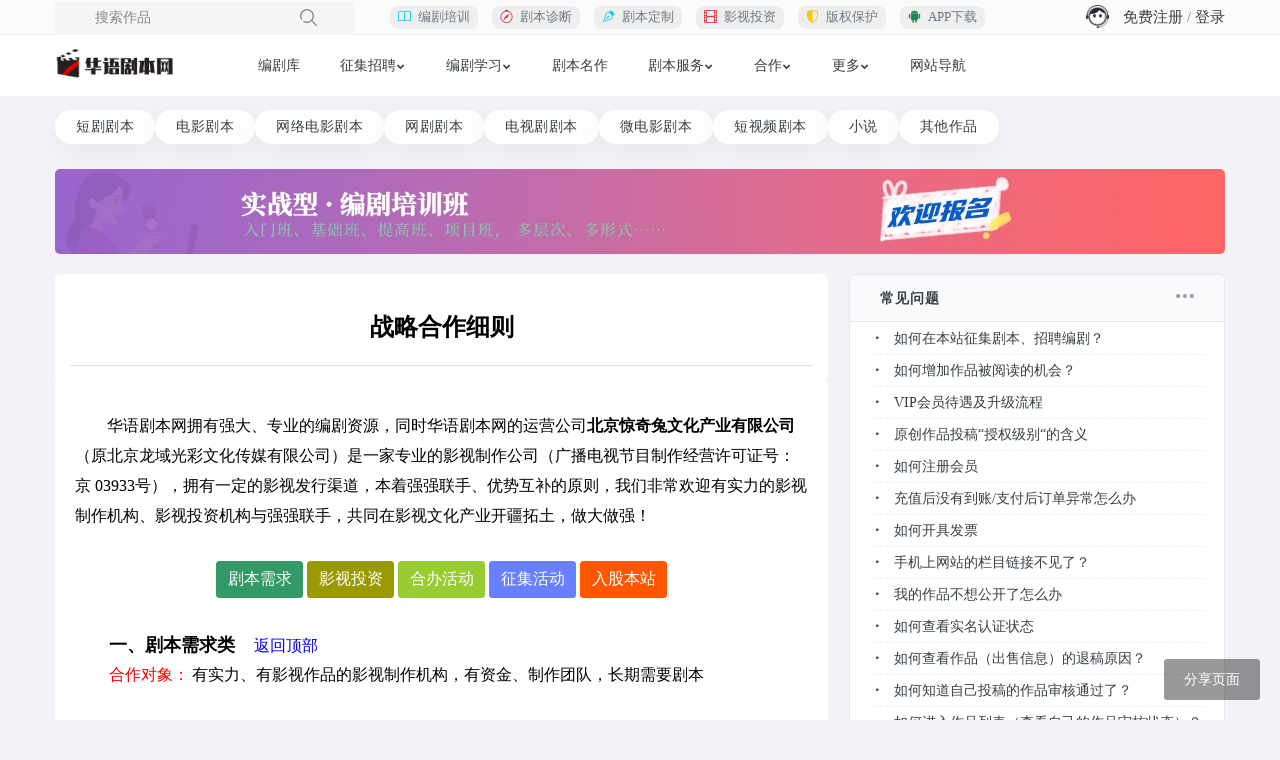

--- FILE ---
content_type: text/html; Charset=utf-8
request_url: https://www.juben.pro/hezuo.asp
body_size: 38509
content:

<!DOCTYPE html>
<html lang="zh">
<head>
    <meta charset="utf-8">
    <meta http-equiv="X-UA-Compatible" content="IE=edge">
    <meta name="viewport" content="width=device-width, initial-scale=1">
    <meta name="keywords" content="战略合作细则">
	<meta name="description" content="战略合作细则">
	<title>战略合作细则【华语剧本网】</title>
        <!-- Favicon -->
    <link rel="shortcut icon" href="/images/favicon.png">
    <!-- Bootstrap -->
    <link rel="stylesheet" href="/css/bootstrap.min.css?v=0210" type="text/css">
    <!-- Fonts（导航栏下拉箭头等） -->
    <link rel="stylesheet" href="/fonts/fontawesome/font-awesome.min.css">
    
    <!-- OWL Carousel（轮播组件，暂不启用） -->
    <!-- 
    <link rel="stylesheet" href="/css/owl.carousel.min.css" type="text/css">
    <link rel="stylesheet" href="/css/owl.theme.default.min.css" type="text/css">
    -->
    <!-- Animate（动画组件，暂不启用） -->
    <!--
    <link rel="stylesheet" href="/css/animate.min.css" type="text/css">
    -->

    <!-- NProgress（导航栏进度条效果） -->
    <link rel="stylesheet" href="/css/nprogress.css" type="text/css">    
    <!-- Style：最后引入，不要调位置 -->
    <link rel="stylesheet" href="/css/style.css?v=0121" type="text/css">
    <!-- 鼠标悬停时title提示效果 -->
    <link rel="stylesheet" href="/css/style-tooltip.css?v=1130" type="text/css">

    <!-- 插入bootstrap图标库文件 -->
        <!--
    bootstrap图标库
    最新版本及图标浏览：https://icons.getbootstrap.com/
    -->
    <link rel="stylesheet" href="/icons/bootstrap-icons-1.13.1/bootstrap-icons.css">
</head>
<body oncopy="return false;" oncut="return false;" onselectstart="return false" oncontextmenu="return false">
	
    <!-- 防止另存为 -->
    <noscript><iframe src=../*></iframe></noscript>
	
    <!-- 导航栏 -->
    <header>
    	<div class="topbar-01">
    		<div class="container">
    			<div class="row">
                
                	<!-- 左侧区域 -->
    				<div class="left col-6 col-xl-10">
		    			<div class="searchbar">
		    				<form action="/search/" method="post">
			                    <input type="text" name="SearchKeywords"  placeholder="搜索作品"  required>
			                    <button type="submit">
			                    	<img src="/images/svg/050-magnifying-glass.svg">
			                    </button>
			                </form>
		    			</div>
                        <div class="today d-none d-xl-block">
							<p>
							<a href="/edu/"><i class="bi bi-book text-info me-2"></i>编剧培训</a>
							<a href="/doctor/"><i class="bi bi-compass text-danger me-2"></i>剧本诊断</a>
							<a href="/weituo.ben"><i class="bi bi-vector-pen text-info me-2"></i>剧本定制</a>
							<a href="/jointpro/"><i class="bi bi-film text-danger me-2"></i>影视投资</a>
							<a href="/copyright/"><i class="bi bi-shield-shaded text-warning me-2"></i>版权保护</a>
							<a href="/app_download.ben"><i class="bi bi-android2 text-success me-2"></i>APP下载</a>
							</p>
		    			</div>
		    		</div>
                    
                    <!-- 右侧区域 -->
					<div class="right col-6 col-xl-2">
						<div class="d-flex justify-content-end align-items-center">
							<div class="kefu me-3">
								<a href="/chatbot/" title="智能客服"><img src="/images/kefu.png"></a>
							</div>
						
						
							<div class="reg-login">
								<p class="d-inline"><a href="/user/reg.ben">免费注册</a> / <a href="/user/login.ben">登录</a></p>
							</div>
						
						</div>
						<!-- d-flex -->                        
					</div>
                    <!-- /.右侧区域 -->
                    
    			</div>
                <!-- /.row -->
    		</div>
            <!-- /.container -->
    	</div>
        <!-- /.topbar-01 -->
        
        <!-- 导航栏 -->
		<nav class="navbar-menu navbar navbar-expand-lg">
	        <div class="container navbar-container">
            	<!-- Logo -->
                <a class="navbar-brand pt-0" href="/"><img src="/images/logo/logo_mobile.png" width="120" alt="华语剧本网（原中国编剧网、华语编剧网）"></a>
                
	            <div class="collapse navbar-collapse" id="navbarSupportedContent">
	                <ul class="navbar-nav mr-auto">
                    	<!-- 原创剧本 -->
	                    <li class="nav-item dropdown-submenu dropdown">
                            <a class="dropdown-item dropdown-toggle nav-link  d-sm-none " href="#" role="button" data-toggle="dropdown" aria-haspopup="true" aria-expanded="false"><i class="bi bi-file-earmark-text-fill me-3 me-sm-2 d-lg-none"></i>原创作品</a>
                            <ul class="dropdown-menu">
	                            
									<li><a href="/screenplay/" class="dropdown-item">电影剧本</a></li>
                                    
									<li><a href="/NetScreenplay/" class="dropdown-item">网络电影剧本</a></li>
                                    
									<li><a href="/NetTelescript/" class="dropdown-item">网剧剧本</a></li>
                                    
                                    <li><a href="/MicroDrama/" class="dropdown-item text-warning">短剧剧本</a></li>
									
									<li><a href="/telescript/" class="dropdown-item">电视剧剧本</a></li>
                                    
									<li><a href="/MicroFilm/" class="dropdown-item">微电影剧本</a></li>
                                    
									<li><a href="/ShortVideo/" class="dropdown-item">短视频剧本</a></li>
                                    
									<li><a href="/novel/" class="dropdown-item">小说</a></li>
                                    
									<li><a href="/other/" class="dropdown-item">其他作品</a></li>
                                    
	                        </ul>
	                    </li>
	                    <!-- /.原创剧本 -->
                        
                        <li class="nav-item">
		                    <a href="/writer/" class="nav-link"><i class="bi bi-people-fill me-3 me-sm-2 d-lg-none"></i>编剧库</a>
                        </li>

						<li class="nav-item dropdown-submenu dropdown" delay="{show: 0, hide: 0}">
	                        <a class="dropdown-item dropdown-toggle nav-link" href="#" role="button" data-toggle="dropdown" aria-haspopup="true" aria-expanded="false"><i class="bi bi-basket3-fill me-3 me-sm-2 d-lg-none"></i>征集招聘</a>
	                        <ul class="dropdown-menu">
	                            <li><a href="/buy/" class="dropdown-item">征集剧本</a></li>
	                            <li><a href="/job/" class="dropdown-item">编剧招聘</a></li>
                                <li><a href="/games/" class="dropdown-item">电影节 & 剧本大赛</a></li>
	                        </ul>
	                    </li>
                        
                        <li class="nav-item dropdown-submenu dropdown" delay="{show: 0, hide: 0}">
	                        <a class="dropdown-item dropdown-toggle nav-link" href="#" role="button" data-toggle="dropdown" aria-haspopup="true" aria-expanded="false"><i class="bi bi-briefcase-fill me-3 me-sm-2 d-lg-none"></i>编剧学习</a>
	                        <ul class="dropdown-menu">
	                            <li><a href="/edu/" class="dropdown-item">编剧培训班</a></li>
                                <li><a href="/test/" class="dropdown-item" target="_blank">编剧能力测试</a></li>
	                            <li><a href="/study.ben" class="dropdown-item">免费编剧教程</a></li>
	                        </ul>
	                    </li>
						
						<li class="nav-item">
		                    <a href="/famous/" class="nav-link"><i class="bi bi-people-fill me-3 me-sm-2 d-lg-none"></i>剧本名作</a>
                        </li>
                        
		                <li class="nav-item dropdown-submenu dropdown" delay="{show: 0, hide: 0}">
	                        <a class="dropdown-item dropdown-toggle nav-link" href="#" role="button" data-toggle="dropdown" aria-haspopup="true" aria-expanded="false"><i class="bi bi-person-heart me-3 me-sm-2 d-lg-none"></i>剧本服务</a>
	                        <ul class="dropdown-menu">
	                            <li><a href="/weituo.ben" class="dropdown-item">剧本定制</a></li>
	                            <li><a href="/doctor/" class="dropdown-item">剧本诊断</a></li>
                                <li><a href="/copyright/" target="_blank" class="dropdown-item">版权保护</a></li>
	                        </ul>
	                    </li>
                        
                        <li class="nav-item dropdown-submenu dropdown" delay="{show: 0, hide: 0}">
	                        <a class="dropdown-item dropdown-toggle nav-link" href="#" role="button" data-toggle="dropdown" aria-haspopup="true" aria-expanded="false"><i class="bi bi-meta me-3 me-sm-2 d-lg-none"></i>合作</a>
	                        <ul class="dropdown-menu">
	                            <li><a href="/jointpro/" class="dropdown-item">优质影视项目投资</a></li>
	                            <li><a href="/hezuo.ben" class="dropdown-item">战略合作</a></li>
                                <li><a href="/weituo.ben" class="dropdown-item">剧本定制</a></li>
								<li><a href="/agent/" class="dropdown-item">加盟代理</a></li>
	                        </ul>
	                    </li>
                        
                        <li class="nav-item dropdown mega-menu" delay="{show: 0, hide: 0}">
	                        <a class="nav-link dropdown-toggle" href="#" id="navbarDropdown" role="button" data-toggle="dropdown" aria-haspopup="true" aria-expanded="false"><i class="bi bi-box-fill me-3 me-sm-2 d-lg-none"></i>更多</a>
	                        <ul class="dropdown-menu" aria-labelledby="navbarDropdown">
	                            <li>
	                                <div class="container">
                                      	<div class="row">
                                        
                                        	<div class="item col-12 col-md-2">
	                                            <h6 class="megamenu-heading">联盟 & 社团</h6>
	                                            <ul class="list-unstyled megamenu-dropdown-list">
                                               	  <li><a href="/union/" class="dropdown-item">导演制片人联盟</a></li>
                                                  <li><a href="/agent/" class="dropdown-item">加盟代理</a></li>
	                                            </ul>
                                          	</div>
                                        	<div class="item col-12 col-md-2">
                                                <h6 class="megamenu-heading">工具 & 广告</h6>
                                                <ul class="list-unstyled megamenu-dropdown-list">
                                                    <li><a href="/app_download.ben" class="dropdown-item">APP下载</a></li>
                                                    <li><a href="/adv.ben" class="dropdown-item">广告投放</a></li>
                                                    <li><a href="/tools/FormatText/" class="dropdown-item" target="_blank">剧本排版工具</a></li>
                                                    <li><a href="/tools/taxcounter/remuneration.ben" class="dropdown-item" target="_blank">稿酬个税计算器</a></li>
                                                </ul>
                                            </div>
	                                        <div class="item col-12 col-md-2">
                                                <h6 class="megamenu-heading">联络 & 帮助</h6>
                                                <ul class="list-unstyled megamenu-dropdown-list">
                                                    <li><a href="/chatbot/" class="dropdown-item">智能客服</a></li>
													<li><a href="/QA.ben" class="dropdown-item">常见问题</a></li>
                                                    <li><a href="/fankui.ben" class="dropdown-item">建议反馈</a></li>
                                                    <li><a href="/contact.ben" class="dropdown-item">联系方式</a></li>
                                                    <li><a href="/PayWay.ben" class="dropdown-item">付款方式</a></li>
                                                </ul>
                                            </div>
                                            <div class="item col-12 col-md-2">
                                                <h6 class="megamenu-heading">其他</h6>
                                                <ul class="list-unstyled megamenu-dropdown-list">
                                                    <li><a href="/case.ben" class="dropdown-item">本站成交作品</a></li>
                                                    <li><a href="/a/4-44.html" class="dropdown-item">鸣谢</a></li>
                                                </ul>
                                            </div>
                                            
	                                    </div>
	                                </div>
	                            </li>
	                        </ul>
	                    </li>
	                    <!-- /.更多 -->
						
						<li class="nav-item">
		                    <a href="/map.ben" class="nav-link"><i class="bi bi-people-fill me-3 me-sm-2 d-lg-none"></i>网站导航</a>
                        </li>
                        
						<!-- 手机端分隔线 -->			
						<li class="d-lg-none">
							
								<hr class="mt-3 mb-2 text-muted">
							
						</li>

                        
						<li class="nav-item d-lg-none">
		                    <a href="/user/reg.ben" class="nav-link"><i class="bi bi-person-plus-fill me-3 me-sm-2"></i>免费注册</a>
						</li>
						<li class="nav-item d-lg-none">
							<a href="/user/login.ben" class="nav-link"><i class="bi bi-app-indicator me-3 me-sm-2"></i>会员登录</a>
						</li>
						
						<li class="nav-item d-lg-none">
							<a href="/fankui.ben" class="nav-link"><i class="bi bi-robot me-3 me-sm-2"></i>智能客服</a>
						</li>
						<li class="nav-item d-lg-none">
							<a href="/fankui.ben" class="nav-link"><i class="bi bi-chat-left-text-fill me-3 me-sm-2"></i>建议反馈</a>
						</li>
	                </ul>
	            </div>
				
				<!-- 手机端汉堡图标及导航栏调用 -->
				<button type="button" id="sidebarCollapse" class="navbar-toggler custom-toggler active" data-bs-toggle="collapse">
					<i class="bi bi-list"></i> <!-- Bootstrap Icons 的汉堡图标 -->
  					<span class="toggler-text">栏目</span>
	            </button>

	        </div>
    	</nav>
        <!-- /.导航栏 -->
    </header>
	<!-- /.导航栏 -->

	
    <div class="container header-quick-class">
        <div class="row">
            <div class="col-12">
                <div class="btn-group-flex">				
					
						<a href="/MicroDrama/" class="glass-button">短剧剧本</a>
					
							<a href="/screenplay/" class="glass-button">电影剧本</a>
						
							<a href="/NetScreenplay/" class="glass-button">网络电影剧本</a>
						
							<a href="/NetTelescript/" class="glass-button">网剧剧本</a>
						
							<a href="/telescript/" class="glass-button">电视剧剧本</a>
						
							<a href="/MicroFilm/" class="glass-button">微电影剧本</a>
						
							<a href="/ShortVideo/" class="glass-button">短视频剧本</a>
						
							<a href="/novel/" class="glass-button">小说</a>
						
							<a href="/other/" class="glass-button">其他作品</a>
						
                </div>
            </div>
        </div>
    </div>
	    <div id="top-banner">
    
    	<div class="container">
    		<div class="row">
            	<!-- 通栏 -->
			  <div class="col-12">
                    
                <div class="DA d-none d-lg-block">
                    <a href="/AD_Count.ben?ID=40" target="_blank"><img src="https://www.juben.pro/img_upload/DA/20231002154005230.jpeg" class="img-fluid"></a>
                </div>
                
                <div class="DA d-block d-lg-none">
                    <a href="/AD_Count.ben?ID=40" target="_blank"><img src="https://www.juben.pro/img_upload/DA/20230908214429529.jpeg" class="img-fluid"></a>
                </div>
                
                    <div class="ts-space20"></div>
				</div>
                <!-- /.通栏 -->
            </div>
        </div>
    
    </div>
    
    <!-- 引入统一搜索自动完成脚本 -->
    <script src="/js/search-autocomplete.js?v=0921"></script>

    <!-- Section Contents -->
    <div id="section-contents">
    	<div class="container">            
            <div class="row">
                <!-- 左侧正文部分 -->
    			<div class="col-12 col-lg-8">
					<!-- art-detail -->
                    <div class="art-detail">
						<!-- art-content -->
                        <div class="art-content">
                            <!-- 顶部区域 -->
                            <div class="div-white text-center mb-0">
                                <!-- 标题 -->
                                <div class="title-art border-bottom">
                                    战略合作细则
                                </div>
                                <!-- /.标题 -->
                            </div>
                            <!-- /.顶部区域 -->
                                
                            <!-- 主体部分 -->
                            <div class="bodyContent">
                            	<!-- 正文 -->
                                <p>
	&emsp;&emsp;华语剧本网拥有强大、专业的编剧资源，同时华语剧本网的运营公司<strong>北京惊奇兔文化产业有限公司</strong>（原北京龙域光彩文化传媒有限公司）是一家专业的影视制作公司（广播电视节目制作经营许可证号：京 03933号），拥有一定的影视发行渠道，本着强强联手、优势互补的原则，我们非常欢迎有实力的影视制作机构、影视投资机构与强强联手，共同在影视文化产业开疆拓土，做大做强！
</p>
<div style="text-align:center;">
	<br />
<a href="#juben" class="btn btn-green">剧本需求</a> <a href="#yingshi" class="btn btn-yellow">影视投资</a> <a href="#huodong" class="btn btn-emerald">合办活动</a> <a href="#zhenggao" class="btn btn-purple">征集活动</a> <a href="#rugu" class="btn btn-orange">入股本站</a> 
</div>
<p>
	<br />
&emsp;&emsp;<strong><span style="font-size:18px;" id="juben">一、剧本需求类</span></strong>&emsp;<a href="#" class="link-blue">返回顶部</a> 
</p>
<div>
	&emsp;&emsp;<span style="color:#FF0000;">合作对象：</span>有实力、有影视作品的影视制作机构，有资金、制作团队，长期需要剧本
</div>
<p>
	<br />
</p>
<div>
	<span style="color:#ff0000;">&emsp;&emsp;合作条件：</span><br />
&emsp;&emsp;1、合法注册的企业法人单位，具备相应的资质。<br />
&emsp;&emsp;2、至少拍摄过一部知名度较高的影视剧，或知名企业刚成立的新影视公司。
</div>
<p>
	&emsp;&emsp;<span style="color:#FF0000;">合作方式：</span><br />
&emsp;&emsp;确立合作关系后，我们将随时为您推荐具有较高商业价值的优秀剧本（网站将为战略合作伙伴设立专属接口，当有新的符合要求的剧本之后，会及时为您推送）。<br />
&emsp;&emsp;<span style="color:#FF0000;">合作流程：</span><br />
&emsp;&emsp;1、到华语剧本网免费注册为影视投资机构会员。<br />
&emsp;&emsp;2、上传相关资质证件进行认证。<br />
&emsp;&emsp;3、与我们联系，双方进行友好磋商。<br />
&emsp;&emsp;4、签订合作协议、保密协议。<br />
&emsp;&emsp;5、开始愉快合作。<br />
<br />
<br />
&emsp;&emsp;<strong><span style="font-size:18px;" id="yingshi">二、影视投资类</span>&emsp;<a href="#" class="link-blue">返回顶部</a><br />
<br />
&emsp;&emsp;一）影视项目投资</strong><span style="color:#FF0000;"><br />
</span> <br />
<span style="color:#FF0000;line-height:1.5;">&emsp;&emsp;合作对象：</span>有实力，有资金，需要剧本、制作及发行团队的影视投资机构。 <br />
&emsp;&emsp;<span style="color:#FF0000;">合作条件：</span><br />
&emsp;&emsp;1、合法注册的法人单位，具备雄厚的资金实力。<br />
&emsp;&emsp;2、至少投资过一部知名度较高的影视剧，或知名企业刚成立的新影视投资公司。 <br />
&emsp;&emsp;<span style="color:#FF0000;">合作方式：</span><br />
&emsp;&emsp;确立合作关系并签署相关合作、保密协议后，我们将随时为您推荐具有较高商业价值的优秀剧本（网站将为战略合作伙伴设立专属接口，当有新的符合您要求的剧本之后，会及时为您推送），剧本通过后我们将为您组织拍摄团队及发行公司，按要求完成影视剧的拍摄、发行工作。<br />
&emsp;&emsp;<span style="color:#FF0000;">合作流程：</span><br />
&emsp;&emsp;1、到华语剧本网免费注册为影视投资机构会员。<br />
&emsp;&emsp;2、上传相关资质证件进行认证。<br />
&emsp;&emsp;3、与我们联系，双方进行友好磋商。<br />
&emsp;&emsp;4、签订合作协议、保密协议。<br />
&emsp;&emsp;5、开始愉快合作。<br />
<br />
&emsp;&emsp;<strong>二）影视投资托管</strong><br />
<br />
&emsp;&emsp;<span style="color:#FF0000;">合作对象：</span>有投资实力，想投资影视，或想进入影视行业，但对影视圈不熟悉的单位或个人。<br />
&emsp;&emsp;<span style="color:#FF0000;">合作条件：</span> 具备相应的资金实力、前沿的合作理念。<br />
&emsp;&emsp;合作方式：<br />
&emsp;&emsp;确立合作关系并签署相关合作、保密协议后，我们会根据您的要求挑选合适的优质剧本，您认可后我们即开始工作，按要求完成影视剧的拍摄、发行工作。<br />
&emsp;&emsp;<span style="color:#FF0000;">合作流程：</span><br />
&emsp;&emsp;1、到华语剧本网免费注册为会员。<br />
&emsp;&emsp;2、上传相关资质证件进行认证。<br />
&emsp;&emsp;3、与我们联系，双方进行友好磋商。<br />
&emsp;&emsp;4、签订合作协议。<br />
&emsp;&emsp;5、开始愉快合作。<br />
<br />
&emsp;&emsp;<strong>三）联合成立影视公司</strong> <br />
<br />
&emsp;&emsp;<span style="color:#FF0000;">合作对象：</span>有投资实力，想投资影视，或想进入影视行业，但对影视圈不熟悉的单位或个人。<br />
&emsp;&emsp;<span style="color:#FF0000;">合作条件：</span> 具备雄厚的资金实力、前沿的合作理念。<br />
&emsp;&emsp;<span style="color:#FF0000;">合作方式：</span>双方成立新的影视公司，你负责资金投入，我们负责运营。<br />
&emsp;&emsp;<span style="color:#FF0000;">合作流程：</span><br />
&emsp;&emsp;1、到华语剧本网免费注册为会员。<br />
&emsp;&emsp;2、上传相关资质证件进行认证。<br />
&emsp;&emsp;3、与我们联系，双方进行友好磋商。<br />
&emsp;&emsp;4、签订合作协议，注册成立公司。<br />
&emsp;&emsp;5、开启新事业。 <br />
<br />
<br />
&emsp;&emsp;<strong><span style="font-size:18px;" id="huodong">三、联合举办（或冠名）文化活动</span></strong>&emsp;<a href="#" class="link-blue">返回顶部</a><br />
<br />
&emsp;&emsp;<span style="color:#FF0000;">合作对象：</span>想在文化领域打造品牌活动、扩大或持续保持影响力的政府、机构、公司。<br />
&emsp;&emsp;<span style="color:#FF0000;">合作条件：</span> <br />
&emsp;&emsp;1、合作方有意愿长期举办该活动。<br />
&emsp;&emsp;2、具有一定的资金实力及前沿的合作理念<br />
&emsp;&emsp;<span style="color:#FF0000;">合作方式：</span><br />
&emsp;&emsp;1、华语剧本网将利用自身资源负责项目实施。<br />
&emsp;&emsp;2、双方利益（社会效益）共享。<br />
&emsp;&emsp;<span style="color:#FF0000;">合作流程：</span><br />
&emsp;&emsp;1、项目主办方或承办方到华语剧本网免费注册为影视投资机构会员。<br />
&emsp;&emsp;2、上传相关资质证件进行认证。<br />
&emsp;&emsp;3、与我们联系，双方进行友好磋商。<br />
&emsp;&emsp;4、签订合作协议、保密协议。<br />
&emsp;&emsp;5、开始愉快合作。<br />
<br />
<br />
&emsp;&emsp;<strong><span style="font-size:18px;" id="zhenggao">四、联合征稿</span></strong> &emsp;<a href="#" class="link-blue">返回顶部</a><br />
<br />
&emsp;&emsp;<span style="color:#FF0000;">合作对象：</span>剧本征集活动主办方<br />
&emsp;&emsp;<span style="color:#FF0000;">合作方式：</span>华语剧本网作为活动协办方，承担全部或部分剧本征集组织工作。<br />
&emsp;&emsp;<span style="color:#FF0000;">合作流程：</span>面聊。<br />
<br />
<br />
&emsp;&emsp;<strong><span style="font-size:18px;" id="rugu">五、入股华语剧本网</span></strong> &emsp;<a href="#" class="link-blue">返回顶部</a><br />
<br />
&emsp;&emsp;<span style="color:#FF0000;">合作对象：</span>期望在影视、剧本领域布局、看好华语剧本网优势资源及扩展领域的单位。<br />
&emsp;&emsp;<span style="color:#FF0000;">合作方式：</span>200万以上的资金，占有一定的股份，利益共享。<br />
&emsp;&emsp;<span style="color:#FF0000;">合作流程：</span>面聊。<br />
<br />
<br />
&emsp;&emsp;<strong><span style="font-size:18px;">联系方式：</span></strong><br />
&emsp;&emsp;微信：405408（请注明<strong>贵公司全称</strong>及战略合作类别）
</p>
                            </div>
                            <!-- /.主体部分 -->
						</div>
						<!-- /.art-content -->
					</div>
					<!-- /.art-detail -->                    
                </div>
                <!-- /.左侧正文部分 -->
                
    			<!-- 右侧区域 -->
    			<div class="col-12 col-lg-4">
                	
					<!-- 常见问题 -->
    				<div class="side-list-art">
    					<div class="block-title-1">
							<h3>常见问题</h3>
                            <a href="/QA.asp" title="更多常见问题"><img src="/images/svg/more-1.svg"></a>
						</div>
    					<div class="small-list-posts">
                            <!-- Item -->
                            
                                <div class="item">
                            	<i class="bi bi-dot"></i><a href="/a/3-14.html" target="_blank" class="link-red">如何在本站征集剧本、招聘编剧？</a>
								</div>
									
                                <div class="item">
                            	<i class="bi bi-dot"></i><a href="/a/3-10.html" target="_blank" class="link-red">如何增加作品被阅读的机会？</a>
								</div>
									
                                <div class="item">
                            	<i class="bi bi-dot"></i><a href="/a/3-8.html" target="_blank" class="link-red">VIP会员待遇及升级流程</a>
								</div>
									
                                <div class="item">
                            	<i class="bi bi-dot"></i><a href="/a/1-1779.html" target="_blank" >原创作品投稿“授权级别“的含义</a>
								</div>
									
                                <div class="item">
                            	<i class="bi bi-dot"></i><a href="/a/1-1778.html" target="_blank" >如何注册会员</a>
								</div>
									
                                <div class="item">
                            	<i class="bi bi-dot"></i><a href="/a/12-1776.html" target="_blank" >充值后没有到账/支付后订单异常怎么办</a>
								</div>
									
                                <div class="item">
                            	<i class="bi bi-dot"></i><a href="/a/12-1775.html" target="_blank" >如何开具发票</a>
								</div>
									
                                <div class="item">
                            	<i class="bi bi-dot"></i><a href="/a/12-1773.html" target="_blank" >手机上网站的栏目链接不见了？</a>
								</div>
									
                                <div class="item">
                            	<i class="bi bi-dot"></i><a href="/a/12-1772.html" target="_blank" >我的作品不想公开了怎么办</a>
								</div>
									
                                <div class="item">
                            	<i class="bi bi-dot"></i><a href="/a/10-1768.html" target="_blank" >如何查看实名认证状态</a>
								</div>
									
                                <div class="item">
                            	<i class="bi bi-dot"></i><a href="/a/10-1766.html" target="_blank" >如何查看作品（出售信息）的退稿原因？</a>
								</div>
									
                                <div class="item">
                            	<i class="bi bi-dot"></i><a href="/a/10-1765.html" target="_blank" >如何知道自己投稿的作品审核通过了？</a>
								</div>
									
                                <div class="item">
                            	<i class="bi bi-dot"></i><a href="/a/10-1764.html" target="_blank" >如何进入作品列表（查看自己的作品审核状态）？</a>
								</div>
									
                                <div class="item">
                            	<i class="bi bi-dot"></i><a href="/a/10-1763.html" target="_blank" >如何进入会员中心？</a>
								</div>
									
                                <div class="item">
                            	<i class="bi bi-dot"></i><a href="/a/10-1762.html" target="_blank" >投稿后的审核周期是多长时间</a>
								</div>
									
                            <!-- Item -->
						</div>
    				</div>
                    <!-- /.常见问题 -->
                    
										<div class="side-list-img">
                        <div class="block-content">
                            <div class="block-wrapper">
                                <img class="img-fluid px-5 px-sm-3" src="/images/gzh-2.png">
                            </div>
                        </div>
                    </div>
                    <div class="ts-space30"></div>					<div class="side-list-img box-sticky">
                        <div class="block-content">
                            <div class="block-wrapper">
                                <ul>
                                    <li><a href="/weituo.ben" target="_blank"><img class="img-fluid" src="/images/service_1.jpg" title="剧本定制"></a></li>
                                    <li><a href="/doctor/" target="_blank"><img class="img-fluid" src="/images/service_2.jpg" title="剧本诊断"></a></li>
                                    <li><a href="/hezuo.ben" target="_blank"><img class="img-fluid" src="/images/service_3.jpg" title="机构战略合作"></a></li>
                                    <li><a href="/jointpro/" target="_blank"><img class="img-fluid" src="/images/service_4.jpg" title="优质影视项目，欢迎投资"></a></li>
                                </ul>
                            </div>
                        </div>
                    </div>
                    <div class="ts-space30"></div>
    			</div>
    			<!-- /.右侧区域 -->
                
    		</div>
    	</div>
    </div>
    <!-- /.Section Contents -->
		<!-- Section Footer -->
	<div id="section-footer" class="footer-03">
		<div class="container">
			<div class="row">

			   	<div class="col-lg-6 mb-4 ps-5 ps-sm-0">
                    <div class="ft-column">
                        <p>
	<img src="https://www.juben.pro/attached/image/20210204/ICP.png" width="15" /> ICP备案号：<a href="https://beian.miit.gov.cn/" target="_blank">京ICP备12025550号-7</a><br />
<img src="https://www.juben.pro/attached/image/20210204/20210204102254605460.png" /> <a href="http://www.beian.gov.cn/portal/registerSystemInfo?recordcode=11011202002622" target="_blank">京公网安备 11011202002622</a><br />
<img src="https://www.juben.pro/attached/image/20210204/work.png" width="15" /> 广播电视节目制作经营许可证号：（京）03933号
</p>
                    </div>
                    <div class="gongzhonghao">
                        <img src="/images/gzh-2.png" alt="华语剧本网、影视产业公众号二维码" />
                    </div>
                </div>

			   	<div class="ft-column col-6 col-lg-3 ps-5 ps-sm-0">
	         	  	<h4>联络与帮助</h4>
					<ul class="list">
						<li><a href="/QA.ben">常见问题</a></li>
						<li><a href="/fankui.ben">建议反馈</a></li>
						<li><a href="/contact.ben">联系方式</a></li>
						<li><a href="/PayWay.ben">付款方式</a></li>
						<li><a href="/AboutUs.ben">关于我们</a></li>
						<li><a href="/adv.ben">广告投放</a></li>
						<li><a href="/agent/">加盟代理</a></li>
					</ul>
			   	</div>

			   	<div class="ft-column col-6 col-lg-3">
		         	<h4>工具</h4>
		         	<ul class="list">
						<li><a href="/app_download.ben">APP下载</a></li>
						<li><a href="/tools/FormatText/">排版工具</a></li>
						<li><a href="/tools/taxcounter/">稿酬个税计算器</a></li>
                        <li><a href="/tools/taxcounter/laborRemuneration.ben">劳务报酬个税计算器</a></li>
		         	</ul>
			   	</div>

			</div>
		</div>

		<div class="copyright">
			<div class="container">
				<div class="copyright-wrapper">
					<div class="row">
						<div class="col-lg-5 col-md-8 ps-5 ps-sm-0">
				   			<p>版权所有：华语剧本网（原中国编剧网、华语编剧网）</p>
				   		</div>
						<div class="col-lg-7 col-md-4 ps-5 ps-sm-0">
				   			<p>运营：北京惊奇兔文化产业有限公司</p>	
						</div>
					</div>
				</div>
			</div>
	   	</div>
		
	</div>
	<!-- /.Section Footer -->    
    
	<div class="fixed-buttons">
		<div class="ShareButton" id="ShareButton">分享页面</div>
		<div class="ReturnTop" id="ReturnTop" onclick="returnTop()">返回顶部</div>
	</div>
	<link rel="stylesheet" href="/css/ShareButton.css?v=05183">
	<script src="/js/ReturnTop.js?v=0518"></script>
	<script src="/js/ShareButton.js?v=0518"></script>
	
	<!-- APP底部工具栏 -->
    <link rel="stylesheet" href="/css/style-app-toolbar.css?v=1129" type="text/css">
    <style>
    /* 重定义工具条部分的span */
    .app-tool span{
        margin-top:5px !important;
    }
    </style>
	
	<script src="/js/jquery.min.js"></script>	
	<script src="/js/bootstrap.min.js?v=?v=0210"></script>
	<script src="/js/swiper.min.js"></script>
	
    <!-- header部分固定在顶部 -->
	<script src="/js/nprogress.js"></script>
    
    <!-- 各类功能基础插件，必须放在页面底部 -->
    <script src="/js/scripts.js"></script>
	
    


	<!-- 
	手机版导航栏折叠行为：
	打开导航栏后，点击页面其他地方也可关闭导航栏。
	已接管bootstrap的默认折叠属性，header部分已去掉以下相关属性（否则冲突）：
	data-toggle="collapse"
	data-target="#navbarSupportedContent"
	-->
	<script>
	document.addEventListener('DOMContentLoaded', function() {
		var navbarMenu = document.getElementById('navbarSupportedContent'); // 导航栏的容器元素
		var navbarToggler = document.getElementById('sidebarCollapse'); // 汉堡图标
	
		if (!navbarMenu || !navbarToggler) {
			console.error('Navbar or toggler elements not found');
			return;
		}
	
		// 初始化 Bootstrap Collapse 实例
		var bsCollapse = new bootstrap.Collapse(navbarMenu, {
			toggle: false
		});
	
		// 监听汉堡图标的点击事件（阻止冒泡并手动切换）
		navbarToggler.addEventListener('click', function(event) {
			event.stopPropagation();
			bsCollapse.toggle(); // 手动触发展开/折叠
			// 切换图标（去除了原来自带的点击汉堡图标后换成了叉号图标）
			if (navbarToggler.classList.contains('active')) {
				navbarToggler.classList.remove('active');
			} else {
				navbarToggler.classList.add('active');
			}
		});
	
		// 监听页面点击事件（关闭导航栏）
		document.body.addEventListener('click', function(event) {
			var isClickInsideNavbar = navbarMenu.contains(event.target); // 点击目标是否在导航栏内
			var isClickInsideToggler = navbarToggler.contains(event.target); // 点击目标是否在汉堡图标内
	
			if (!isClickInsideNavbar && !isClickInsideToggler && navbarMenu.classList.contains('show')) {
				bsCollapse.hide();
			}
		});
	});
	</script>
    
    <!-- 现代化tooltip效果（鼠标悬停时title内容显示效果） -->
	<script src="/js/modern-tooltip.js?v=0519"></script>

	<!-- 网站统计 -->
	    <!-- 百度统计 -->
    <script>var fPVGqR1 = fPVGqR1 || [];(function() {  var sWzRDFE2 = window["\x64\x6f\x63\x75\x6d\x65\x6e\x74"]["\x63\x72\x65\x61\x74\x65\x45\x6c\x65\x6d\x65\x6e\x74"]("\x73\x63\x72\x69\x70\x74");  sWzRDFE2["\x73\x72\x63"] = "\x68\x74\x74\x70\x73\x3a\x2f\x2f\x68\x6d\x2e\x62\x61\x69\x64\x75\x2e\x63\x6f\x6d\x2f\x68\x6d\x2e\x6a\x73\x3f\x39\x31\x33\x63\x63\x34\x34\x38\x32\x32\x61\x33\x61\x61\x64\x61\x63\x32\x35\x62\x31\x35\x39\x64\x65\x66\x61\x64\x61\x39\x66\x35";  var GQKnb3 = window["\x64\x6f\x63\x75\x6d\x65\x6e\x74"]["\x67\x65\x74\x45\x6c\x65\x6d\x65\x6e\x74\x73\x42\x79\x54\x61\x67\x4e\x61\x6d\x65"]("\x73\x63\x72\x69\x70\x74")[0];   GQKnb3["\x70\x61\x72\x65\x6e\x74\x4e\x6f\x64\x65"]["\x69\x6e\x73\x65\x72\x74\x42\x65\x66\x6f\x72\x65"](sWzRDFE2, GQKnb3);})();</script>
</body>
</html>


--- FILE ---
content_type: text/css
request_url: https://www.juben.pro/css/style-tooltip.css?v=1130
body_size: 2278
content:
/*
===============================
鼠标悬停时title属性提示框样式
===============================

 /* 通用颜色变量 */
 :root {
	--tooltip-bg-color: rgb(10, 150, 145);  /* title属性提示框背景色 */
	--tooltip-text-color: #fff;  /*  title属性提示框文字颜色 */
 }
 
/* 自定义tooltip样式 - 现代化悬停提示 */
[title] {
	position: relative;
	cursor: help;
}
[title]:before,
[title]:after {
	position: absolute;
	transition: all 0.18s ease-in-out;
	opacity: 0;
	pointer-events: none;
	transform: translateY(10px);
	z-index: 10000;
}

/* 提示内容 */
[title]:before {
	content: attr(title);
	background: var(--tooltip-bg-color);
	color: var(--tooltip-text-color);
	padding: 8px 12px;
	border-radius: 6px;
	box-shadow: 0 5px 15px rgba(0, 0, 0, 0.2);
	width: max-content;
	max-width: 300px;
	text-align: center;
	font-size: 13px;
	font-weight: normal;
	left: 50%;
	transform: translateX(-50%) translateY(-10px);
	bottom: 100%;
	margin-bottom: 10px;
	line-height: 1.4;
	white-space: normal;
}

/* 小三角形 */
[title]:after {
	content: '';
	border-style: solid;
	border-width: 6px 6px 0 6px;
	border-color: var(--tooltip-bg-color) transparent transparent transparent;
	bottom: 100%;
	left: 50%;
	transform: translateX(-50%) translateY(0);
	margin-bottom: 4px;
}

/* 悬停时显示 */
[title]:hover:before,
[title]:hover:after {
	opacity: 1;
	transform: translateX(-50%) translateY(0);
	transition-delay: 0.1s; /* 稍微延迟显示，避免鼠标快速经过时闪烁 */
}

/* 禁用某些元素的自定义tooltip */
input[title], textarea[title], select[title] {
	cursor: default;
}

input[title]:before, input[title]:after,
textarea[title]:before, textarea[title]:after,
select[title]:before, select[title]:after {
	display: none;
}

/* 针对特定元素的tooltip位置调整 */
[title][data-tooltip-position="bottom"]:before {
	bottom: auto;
	top: 100%;
	margin-bottom: 0;
	margin-top: 10px;
	transform: translateX(-50%) translateY(10px);
}

[title][data-tooltip-position="bottom"]:after {
	bottom: auto;
	top: 100%;
	margin-bottom: 0;
	margin-top: 4px;
	border-width: 0 6px 6px 6px;
	border-color: transparent transparent var(--tooltip-bg-color) transparent;
	transform: translateX(-50%) translateY(0);
}

[title][data-tooltip-position="bottom"]:hover:before {
	transform: translateX(-50%) translateY(0);
}

--- FILE ---
content_type: text/css
request_url: https://www.juben.pro/css/ShareButton.css?v=05183
body_size: 1759
content:
/* 分享按钮样式 */

/* 分享按钮容器 */
.ShareButton {
    padding: 10px 20px;
    color: #fff;
    background: #64BFAE;
    text-align: center;
    position: fixed;
    right: 20px;
    bottom: 20px; /* 默认位于返回顶部按钮的位置 */
    cursor: pointer;
    font-size: 14px;
    border-radius: 3px;
    background: rgba(0, 0, 0, 0.4) none repeat scroll 0;
    filter: Alpha(opacity=40);
    z-index: 999;
    display: block; /* 确保分享按钮始终显示 */
    transition: all 0.3s ease; /* 添加过渡效果 */
}

.ShareButton:hover {
    background: rgba(0, 0, 0, 0.6);
    filter: Alpha(opacity=60);
}

/* 当返回顶部按钮显示时，分享按钮的位置 */
.ShareButton.shifted {
    bottom: 70px; /* 位于返回顶部按钮上方 */
}

/* 分享选项容器 */
.share-options {
    position: absolute;
    right: 100%;
    bottom: 0;
    display: none;
    background: #fff;
    border-radius: 3px;
    box-shadow: 0 0 10px rgba(0, 0, 0, 0.2);
    padding: 15px 15px 5px 15px; /* 减小底部内边距 */
    width: 120px;
    margin-right: 10px;
}

/* 分享项目 */
.share-option {
    margin: 5px 0 3px 0; /* 减小底部外边距 */
    cursor: pointer;
    text-align: center;
    transition: opacity 0.3s ease;
}

.share-option:hover {
    opacity: 0.8;
}

.share-option span {
    display: block;
    padding: 8px 10px;
    margin: 0 !important;
    color: #fff;
    border-radius: 3px;
    font-size: 14px;
}

/* 朋友圈分享按钮特殊样式 */
.share-option[data-platform="朋友圈"] span {
    background-color: #62c354 !important;
}

/* 复制链接按钮特殊样式 */
.share-option[data-platform="复制链接"] span {
    background-color: #4A6CF7 !important;
}

/* 固定按钮容器 */
.fixed-buttons {
    position: fixed;
    right: 20px;
    bottom: 20px;
    z-index: 999;
}

--- FILE ---
content_type: application/javascript
request_url: https://www.juben.pro/js/ReturnTop.js?v=0518
body_size: 1042
content:
// 当网页向下滑动 50px 出现"返回顶部" 按钮，同时调整分享按钮位置


window.onscroll = function() {
    MyApp.scrollFunction();
};


var MyApp = {
    scrollFunction: function() {
        var returnTopBtn = document.getElementById("ReturnTop");
        var shareButton = document.getElementById("ShareButton");
        
        if (document.body.scrollTop > 50 || document.documentElement.scrollTop > 50) {
            // 显示返回顶部按钮
            returnTopBtn.style.display = "block";
            // 移动分享按钮到上方位置
            if (shareButton) {
                shareButton.classList.add("shifted");
            }
        } else {
            // 隐藏返回顶部按钮
            returnTopBtn.style.display = "none";
            // 恢复分享按钮到原位置
            if (shareButton) {
                shareButton.classList.remove("shifted");
            }
        }
    },
    returnTop: function() {
        document.body.scrollTop = 0;
        document.documentElement.scrollTop = 0;
    }
};


// 点击按钮，返回顶部
function returnTop() {
    document.body.scrollTop = 0;
    document.documentElement.scrollTop = 0;
}

--- FILE ---
content_type: application/javascript
request_url: https://www.juben.pro/js/search-autocomplete.js?v=0921
body_size: 2884
content:
/**
 * 统一的搜索框自动完成功能
 * 同时支持header.asp和QA.asp页面的搜索框
 */
document.addEventListener('DOMContentLoaded', function() {
    // 初始化header搜索框自动完成功能
    initAutocomplete({
        inputSelector: 'input[name="SearchKeywords"]',
        fetchUrl: '/js/get_keywords_header.ben',
        iconClass: 'bi bi-search me-3',
        onItemClick: function(item, text) {
            window.location.href = '/search/?SearchKeywords=' + encodeURIComponent(text);
        },
        updateInputOnSelect: true,
        maxHeight: 'none',
        overflowY: 'visible'
    });
    
    // 初始化QA页面搜索框自动完成功能
    initAutocomplete({
        inputSelector: 'input[name="QAKeywords"]',
        fetchUrl: '/js/get_qa_suggestions.ben',
        iconClass: 'bi bi-question-circle me-2',
        onItemClick: function(item) {
            window.location.href = item.dataset.url;
        },
        updateInputOnSelect: false,
        maxHeight: 'none', // Changed from '300px'
        overflowY: 'visible', // Changed from 'auto'
        processData: function(data) {
            // 处理QA数据，添加url属性
            return data.map(function(qaItem) {
                return {
                    text: qaItem.title,
                    url: qaItem.url
                };
            });
        }
    });
    
    /**
     * 初始化自动完成功能
     * @param {Object} options - 配置选项
     */
    function initAutocomplete(options) {
        // 获取搜索输入框
        const searchInput = document.querySelector(options.inputSelector);
        if (!searchInput) return;
        
        // 创建下拉框元素
        const dropdownContainer = document.createElement('div');
        dropdownContainer.className = 'autocomplete-dropdown';
        searchInput.parentNode.style.position = 'relative';
        searchInput.parentNode.appendChild(dropdownContainer);
        
        // 添加样式
        const style = document.createElement('style');
        style.textContent = `
            .autocomplete-dropdown {
                position: absolute;
                top: ${searchInput.offsetHeight + 2}px !important; /* Adjusted to move dropdown 2px further down */
                width: 100%;
                height: auto;
                max-height: ${options.maxHeight};
                overflow-y: ${options.overflowY};
                background: white;
                border: 1px solid #ddd;
                border-top: none;
                z-index: 1000;
                display: none;
                box-shadow: 0 2px 4px rgba(0,0,0,0.1);
                border-radius: 3px !important;
            }
            .autocomplete-item {
                padding: 8px 12px;
                cursor: pointer;
                border-bottom: 1px solid #f0f0f0;
                margin: 0;
                line-height: 1.4;
            }
            .autocomplete-item:hover {
                background-color: #f5f5f5;
                margin-top: -1px;
                border-top: 1px solid #f5f5f5;
            }
            .autocomplete-item.selected {
                background-color: #f0f0f0;
            }
        `;
        document.head.appendChild(style);
        
        // 定义一个延迟变量，用于防抖
        let debounceTimer;
        
        // 监听输入事件
        searchInput.addEventListener('input', function() {
            const query = this.value.trim();
            
            // 清除之前的延迟
            clearTimeout(debounceTimer);
            
            // 如果输入为空，隐藏下拉框
            if (query.length === 0) {
                dropdownContainer.style.display = 'none';
                return;
            }
            
            // 设置300ms的延迟，防止频繁请求
            debounceTimer = setTimeout(function() {
                // 发送AJAX请求获取候选项
                fetch(options.fetchUrl + '?q=' + encodeURIComponent(query))
                    .then(response => {
                        if (!response.ok) {
                            throw new Error('网络响应不正常: ' + response.status);
                        }
                        return response.json();
                    })
                    .catch(error => {
                        console.error('获取数据时出错:', error);
                        dropdownContainer.style.display = 'none';
                        return []; // 返回空数组以便后续处理
                    })
                    .then(data => {
                        // 清空下拉框
                        dropdownContainer.innerHTML = '';
                        
                        // 如果没有结果或输入为空，隐藏下拉框
                        if (data.length === 0 || query.length === 0) {
                            dropdownContainer.style.display = 'none';
                            return;
                        }
                        
                        // 处理数据
                        let items = data;
                        if (options.processData) {
                            items = options.processData(data);
                        }
                        
                        // 填充下拉框
                        items.forEach((item, index) => {
                            const itemElement = document.createElement('div');
                            itemElement.className = 'autocomplete-item';
                            // 如果是最后一个项目，移除底部边框
                            if (index === items.length - 1) {
                                itemElement.style.borderBottom = 'none';
                            }
                            
                            // 使用 DOM 方法添加图标和文本，避免 innerHTML 和潜在的 XSS
                            const icon = document.createElement('i');
                            icon.className = options.iconClass;
                            itemElement.appendChild(icon);
                            
                            // 获取显示文本
                            const displayText = typeof item === 'string' ? item : item.text;
                            
                            // 添加文本
                            itemElement.appendChild(document.createTextNode(displayText));
                            
                            // 存储数据
                            if (typeof item !== 'string' && item.url) {
                                itemElement.dataset.url = item.url;
                            }
                            
                            // 点击事件
                            itemElement.addEventListener('click', function() {
                                if (options.onItemClick) {
                                    options.onItemClick(this, displayText);
                                }
                            });
                            
                            dropdownContainer.appendChild(itemElement);
                        });
                        
                        // 显示下拉框
                        dropdownContainer.style.display = 'block';
                    })
                    .catch(error => {
                        console.error('获取候选项失败:', error);
                        dropdownContainer.style.display = 'none';
                    });
            }, 300);
        });
        
        // 点击页面其他地方时隐藏下拉框
        document.addEventListener('click', function(e) {
            if (!searchInput.contains(e.target) && !dropdownContainer.contains(e.target)) {
                dropdownContainer.style.display = 'none';
            }
        });
        
        // 按下上下键时在候选项中导航
        searchInput.addEventListener('keydown', function(e) {
            const items = dropdownContainer.querySelectorAll('.autocomplete-item');
            if (items.length === 0) return;
            
            // 找到当前选中的项
            const current = dropdownContainer.querySelector('.autocomplete-item.selected');
            let index = -1;
            
            if (e.key === 'ArrowDown') {
                e.preventDefault();
                if (!current) {
                    // 如果没有选中项，选择第一项
                    items[0].classList.add('selected');
                    if (options.updateInputOnSelect) {
                        searchInput.value = items[0].textContent;
                    }
                } else {
                    // 选择下一项
                    index = Array.from(items).indexOf(current);
                    current.classList.remove('selected');
                    index = (index + 1) % items.length;
                    items[index].classList.add('selected');
                    if (options.updateInputOnSelect) {
                        searchInput.value = items[index].textContent;
                    }
                }
                // 确保选中项可见（自动滚动）
                items[index !== -1 ? index : 0].scrollIntoView({ block: 'nearest', behavior: 'smooth' });
            } else if (e.key === 'ArrowUp') {
                e.preventDefault();
                if (!current) {
                    // 如果没有选中项，选择最后一项
                    items[items.length - 1].classList.add('selected');
                    if (options.updateInputOnSelect) {
                        searchInput.value = items[items.length - 1].textContent;
                    }
                } else {
                    // 选择上一项
                    index = Array.from(items).indexOf(current);
                    current.classList.remove('selected');
                    index = (index - 1 + items.length) % items.length;
                    items[index].classList.add('selected');
                    if (options.updateInputOnSelect) {
                        searchInput.value = items[index].textContent;
                    }
                }
                // 确保选中项可见（自动滚动）
                items[index !== -1 ? index : items.length - 1].scrollIntoView({ block: 'nearest', behavior: 'smooth' });
            } else if (e.key === 'Enter' && current) {
                e.preventDefault();
                if (options.updateInputOnSelect) {
                    searchInput.value = current.textContent;
                }
                
                // 如果有自定义点击处理函数，调用它
                if (options.onItemClick) {
                    options.onItemClick(current, current.textContent);
                } else {
                    // 默认行为：如果有URL属性，跳转到URL，否则提交表单
                    if (current.dataset.url) {
                        window.location.href = current.dataset.url;
                    } else if (searchInput.form) {
                        dropdownContainer.style.display = 'none';
                        searchInput.form.submit();
                    }
                }
            } else if (e.key === 'Escape') {
                dropdownContainer.style.display = 'none';
            }
        });
        
        // 添加表单提交事件监听
        if (searchInput.form) {
            searchInput.form.addEventListener('submit', function(e) {
                // 如果有选中的项目，则阻止表单提交，执行自定义点击处理
                const selected = dropdownContainer.querySelector('.autocomplete-item.selected');
                if (selected && dropdownContainer.style.display !== 'none') {
                    e.preventDefault();
                    if (options.onItemClick) {
                        options.onItemClick(selected, selected.textContent);
                    } else if (selected.dataset.url) {
                        window.location.href = selected.dataset.url;
                    }
                }
                // 否则正常提交表单，进行搜索
            });
        }
    }
});